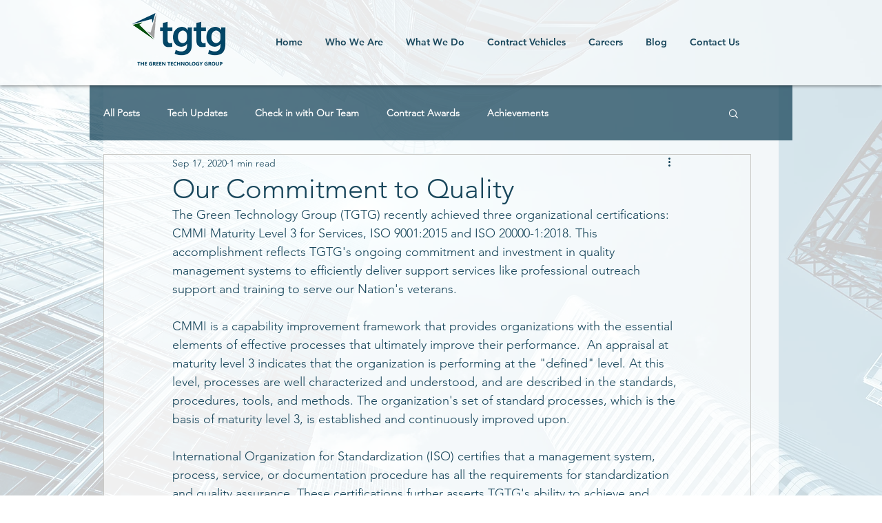

--- FILE ---
content_type: text/css; charset=utf-8
request_url: https://www.tgtgllc.com/_serverless/pro-gallery-css-v4-server/layoutCss?ver=2&id=b6lu3-not-scoped&items=3579_337_337%7C3471_343_337&container=1092.828125_740_300_720&options=gallerySizeType:px%7CenableInfiniteScroll:true%7CtitlePlacement:SHOW_ON_HOVER%7CimageMargin:20%7CisVertical:false%7CgridStyle:0%7CgalleryLayout:1%7CnumberOfImagesPerRow:0%7CgallerySizePx:300%7CcubeType:fill%7CgalleryThumbnailsAlignment:none
body_size: -179
content:
#pro-gallery-b6lu3-not-scoped [data-hook="item-container"][data-idx="0"].gallery-item-container{opacity: 1 !important;display: block !important;transition: opacity .2s ease !important;top: 0px !important;left: 0px !important;right: auto !important;height: 357px !important;width: 357px !important;} #pro-gallery-b6lu3-not-scoped [data-hook="item-container"][data-idx="0"] .gallery-item-common-info-outer{height: 100% !important;} #pro-gallery-b6lu3-not-scoped [data-hook="item-container"][data-idx="0"] .gallery-item-common-info{height: 100% !important;width: 100% !important;} #pro-gallery-b6lu3-not-scoped [data-hook="item-container"][data-idx="0"] .gallery-item-wrapper{width: 357px !important;height: 357px !important;margin: 0 !important;} #pro-gallery-b6lu3-not-scoped [data-hook="item-container"][data-idx="0"] .gallery-item-content{width: 357px !important;height: 357px !important;margin: 0px 0px !important;opacity: 1 !important;} #pro-gallery-b6lu3-not-scoped [data-hook="item-container"][data-idx="0"] .gallery-item-hover{width: 357px !important;height: 357px !important;opacity: 1 !important;} #pro-gallery-b6lu3-not-scoped [data-hook="item-container"][data-idx="0"] .item-hover-flex-container{width: 357px !important;height: 357px !important;margin: 0px 0px !important;opacity: 1 !important;} #pro-gallery-b6lu3-not-scoped [data-hook="item-container"][data-idx="0"] .gallery-item-wrapper img{width: 100% !important;height: 100% !important;opacity: 1 !important;} #pro-gallery-b6lu3-not-scoped [data-hook="item-container"][data-idx="1"].gallery-item-container{opacity: 1 !important;display: block !important;transition: opacity .2s ease !important;top: 0px !important;left: 377px !important;right: auto !important;height: 357px !important;width: 363px !important;} #pro-gallery-b6lu3-not-scoped [data-hook="item-container"][data-idx="1"] .gallery-item-common-info-outer{height: 100% !important;} #pro-gallery-b6lu3-not-scoped [data-hook="item-container"][data-idx="1"] .gallery-item-common-info{height: 100% !important;width: 100% !important;} #pro-gallery-b6lu3-not-scoped [data-hook="item-container"][data-idx="1"] .gallery-item-wrapper{width: 363px !important;height: 357px !important;margin: 0 !important;} #pro-gallery-b6lu3-not-scoped [data-hook="item-container"][data-idx="1"] .gallery-item-content{width: 363px !important;height: 357px !important;margin: 0px 0px !important;opacity: 1 !important;} #pro-gallery-b6lu3-not-scoped [data-hook="item-container"][data-idx="1"] .gallery-item-hover{width: 363px !important;height: 357px !important;opacity: 1 !important;} #pro-gallery-b6lu3-not-scoped [data-hook="item-container"][data-idx="1"] .item-hover-flex-container{width: 363px !important;height: 357px !important;margin: 0px 0px !important;opacity: 1 !important;} #pro-gallery-b6lu3-not-scoped [data-hook="item-container"][data-idx="1"] .gallery-item-wrapper img{width: 100% !important;height: 100% !important;opacity: 1 !important;} #pro-gallery-b6lu3-not-scoped .pro-gallery-prerender{height:356.8548832076513px !important;}#pro-gallery-b6lu3-not-scoped {height:356.8548832076513px !important; width:740px !important;}#pro-gallery-b6lu3-not-scoped .pro-gallery-margin-container {height:356.8548832076513px !important;}#pro-gallery-b6lu3-not-scoped .pro-gallery {height:356.8548832076513px !important; width:740px !important;}#pro-gallery-b6lu3-not-scoped .pro-gallery-parent-container {height:356.8548832076513px !important; width:760px !important;}